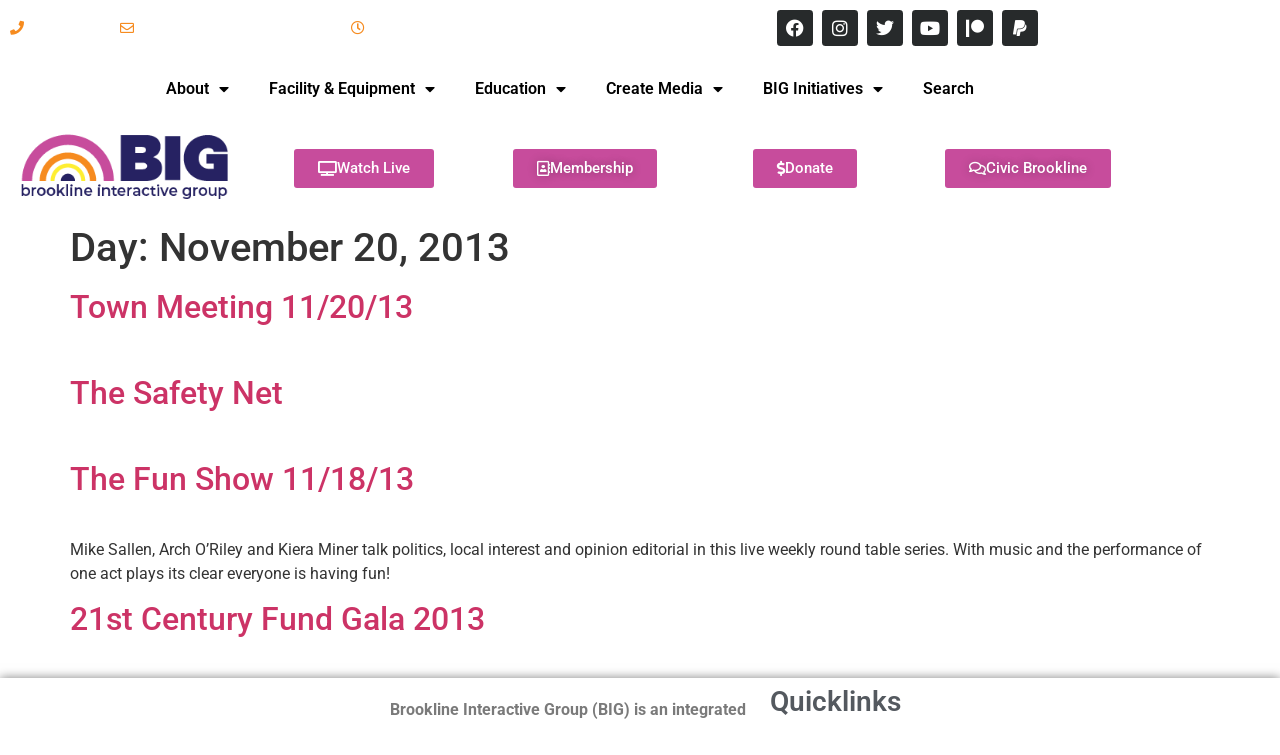

--- FILE ---
content_type: application/javascript; charset=UTF-8
request_url: https://brooklineinteractive.org/cdn-cgi/challenge-platform/scripts/jsd/main.js
body_size: 8726
content:
window._cf_chl_opt={AKGCx8:'b'};~function(K8,iw,ie,iR,id,iz,iX,io,K2,K4){K8=P,function(A,i,KZ,K7,K,b){for(KZ={A:498,i:413,K:479,b:357,G:270,O:414,g:249,n:428,l:268,s:252,E:277},K7=P,K=A();!![];)try{if(b=-parseInt(K7(KZ.A))/1*(parseInt(K7(KZ.i))/2)+parseInt(K7(KZ.K))/3*(parseInt(K7(KZ.b))/4)+parseInt(K7(KZ.G))/5*(-parseInt(K7(KZ.O))/6)+parseInt(K7(KZ.g))/7*(parseInt(K7(KZ.n))/8)+parseInt(K7(KZ.l))/9+parseInt(K7(KZ.s))/10+-parseInt(K7(KZ.E))/11,i===b)break;else K.push(K.shift())}catch(G){K.push(K.shift())}}(C,857504),iw=this||self,ie=iw[K8(346)],iR={},iR[K8(348)]='o',iR[K8(325)]='s',iR[K8(415)]='u',iR[K8(317)]='z',iR[K8(441)]='n',iR[K8(338)]='I',iR[K8(351)]='b',id=iR,iw[K8(370)]=function(A,i,K,G,b3,b2,b1,KA,O,s,E,I,S,L,U){if(b3={A:281,i:361,K:392,b:412,G:392,O:308,g:395,n:344,l:344,s:439,E:458,I:264,m:443,S:356,L:451,c:363,v:451,U:341,V:461,J:273,W:273,M:274},b2={A:390,i:443,K:468},b1={A:497,i:376,K:309,b:371},KA=K8,O={'xaRJx':function(V,J){return V(J)},'rvpUS':function(V,J){return V<J},'pyFQO':function(V,J,W,M){return V(J,W,M)},'dXuRL':function(V,J){return V===J},'ViPYK':function(V,J){return V+J},'NGchN':function(V,J,W){return V(J,W)},'ZTYuS':function(V,J,W){return V(J,W)}},null===i||i===void 0)return G;for(s=O[KA(b3.A)](ik,i),A[KA(b3.i)][KA(b3.K)]&&(s=s[KA(b3.b)](A[KA(b3.i)][KA(b3.G)](i))),s=A[KA(b3.O)][KA(b3.g)]&&A[KA(b3.n)]?A[KA(b3.O)][KA(b3.g)](new A[(KA(b3.l))](s)):function(V,Ki,J){for(Ki=KA,V[Ki(b2.A)](),J=0;J<V[Ki(b2.i)];V[J+1]===V[J]?V[Ki(b2.K)](J+1,1):J+=1);return V}(s),E='nAsAaAb'.split('A'),E=E[KA(b3.s)][KA(b3.E)](E),I=0;O[KA(b3.I)](I,s[KA(b3.m)]);S=s[I],L=O[KA(b3.S)](iQ,A,i,S),O[KA(b3.A)](E,L)?(U=O[KA(b3.L)]('s',L)&&!A[KA(b3.c)](i[S]),O[KA(b3.v)](KA(b3.U),O[KA(b3.V)](K,S))?O[KA(b3.J)](g,K+S,L):U||O[KA(b3.W)](g,K+S,i[S])):O[KA(b3.M)](g,K+S,L),I++);return G;function g(V,J,KP){KP=P,Object[KP(b1.A)][KP(b1.i)][KP(b1.K)](G,J)||(G[J]=[]),G[J][KP(b1.b)](V)}},iz=K8(337)[K8(335)](';'),iX=iz[K8(439)][K8(458)](iz),iw[K8(393)]=function(A,i,b7,b6,KK,K,G,O,g,n){for(b7={A:314,i:443,K:443,b:321,G:452,O:371,g:396,n:364},b6={A:396},KK=K8,K={'iKymR':function(l,s){return l+s},'TgNnz':function(l,s){return l(s)}},G=Object[KK(b7.A)](i),O=0;O<G[KK(b7.i)];O++)if(g=G[O],'f'===g&&(g='N'),A[g]){for(n=0;n<i[G[O]][KK(b7.K)];-1===A[g][KK(b7.b)](i[G[O]][n])&&(K[KK(b7.G)](iX,i[G[O]][n])||A[g][KK(b7.O)](K[KK(b7.g)]('o.',i[G[O]][n]))),n++);}else A[g]=i[G[O]][KK(b7.n)](function(s,Kb){return Kb=KK,K[Kb(b6.A)]('o.',s)})},io=null,K2=K1(),K4=function(Gv,Gc,GL,Gt,Gn,Gg,GO,KJ,i,K,b,G){return Gv={A:374,i:492,K:407,b:289,G:283,O:430,g:474},Gc={A:399,i:256,K:342,b:480,G:335,O:259,g:349,n:435,l:387,s:258,E:381,I:318,m:387,S:371,L:297,c:301,v:381,U:297,V:372,J:256,W:272,M:267,Y:379,j:256,F:442,D:371,T:442,y:464},GL={A:443},Gt={A:295,i:263,K:373,b:261,G:386,O:345,g:486,n:375,l:286,s:485,E:443,I:442,m:497,S:376,L:309,c:497,v:376,U:497,V:309,J:323,W:330,M:371,Y:493,j:402,F:322,D:419,T:425,y:371,e:289,R:418,d:260,Z:373,Q:436,k:409,z:257,X:471,o:255,H:483,f:450,N:437,a:465,x:436,B:453,h:436,C0:453,C1:278,C2:436,C3:333,C4:455,C5:427,C6:347,C7:290,C8:352,C9:478,CC:391,Cq:474,CP:402,CA:394,Ci:372,CK:301,Cb:402,CG:354,CO:272,Cg:256,Cn:381,Cl:371,Cs:389,CE:401,CI:353,Cm:375,Ct:497,CS:376,CL:309,Cc:323,Cv:320,CU:296,CV:302,CJ:371,CW:311,CM:475,CY:448,Cj:256,CF:381,CD:431,CT:371,Cr:381,Cy:354,Cw:380,Ce:297,CR:371,Cd:379},Gn={A:360,i:316},Gg={A:250,i:250,K:362,b:442,G:369,O:335,g:276,n:315,l:403},GO={A:307},KJ=K8,i={'VJDfW':function(O){return O()},'iNXKT':KJ(Gv.A),'NPHtJ':function(O,g){return O!==g},'XmBbR':KJ(Gv.i),'OfVND':KJ(Gv.K),'SowDg':function(O,g){return O-g},'WuMRa':function(O,g){return O(g)},'qIZxZ':function(O,g){return O|g},'VHIwq':function(O,g){return g&O},'tAqXa':function(O,g){return O==g},'iYVDy':function(O,g){return O-g},'lwmfg':KJ(Gv.b),'mmADg':function(O,g){return g==O},'hTmlH':function(O,g){return O-g},'VAckV':function(O,g){return O(g)},'UfasC':function(O,g){return O<<g},'NjJZB':function(O,g){return O&g},'gEtcG':function(O,g){return O<g},'WPzSu':function(O,g){return O(g)},'QiBfA':function(O,g){return O==g},'bomrv':function(O,g){return O(g)},'LjWEC':function(O,g){return g==O},'xvBlE':function(O,g){return O(g)},'tzpaT':function(O,g){return O>g},'AJjWb':function(O,g){return O(g)},'bKdVA':function(O,g){return O>g},'XCcCE':function(O,g){return O-g},'hwahX':function(O,g){return g|O},'cZFum':function(O,g){return O&g},'biBvv':function(O,g){return g==O},'KWqGN':function(O,g){return O>g},'XJStz':function(O,g){return O!=g},'zwJpB':KJ(Gv.G),'NhSVP':function(O,g){return g==O},'vAofL':function(O,g){return O&g},'VsHfh':function(O,g){return g*O},'WgoGw':function(O,g){return g&O},'EdWHZ':function(O,g){return O(g)},'KbwqL':function(O,g){return O(g)},'EIlrj':function(O,g){return O<g},'dXvDU':function(O,g){return O==g}},K=String[KJ(Gv.O)],b={'h':function(O,KM,g){return KM=KJ,g={'lsLIR':function(n,KW){return KW=P,i[KW(GO.A)](n)},'sUWmL':KM(Gn.A),'xeGWh':KM(Gn.i)},null==O?'':b.g(O,6,function(n,KY,s,E,I,m,S){if(KY=KM,g[KY(Gg.A)]===g[KY(Gg.i)])return g[KY(Gg.K)][KY(Gg.b)](n);else for(s=KY(Gg.G)[KY(Gg.O)]('|'),E=0;!![];){switch(s[E++]){case'0':I=g[KY(Gg.g)](b);continue;case'1':m=3600;continue;case'2':S=G[KY(Gg.n)](O[KY(Gg.l)]()/1e3);continue;case'3':if(S-I>m)return![];continue;case'4':return!![]}break}})},'g':function(O,s,E,Kj,I,S,L,U,V,J,W,M,Y,j,F,D,T,Gm,y,R,Z,z,X,o,H,N,x){if(Kj=KJ,I={},I[Kj(Gt.A)]=function(Q,z){return Q+z},I[Kj(Gt.i)]=function(Q,z){return Q+z},I[Kj(Gt.K)]=Kj(Gt.b),I[Kj(Gt.G)]=i[Kj(Gt.O)],I[Kj(Gt.g)]=function(Q,z){return Q==z},S=I,i[Kj(Gt.n)](i[Kj(Gt.l)],i[Kj(Gt.s)])){if(null==O)return'';for(U={},V={},J='',W=2,M=3,Y=2,j=[],F=0,D=0,T=0;T<O[Kj(Gt.E)];T+=1)if(y=O[Kj(Gt.I)](T),Object[Kj(Gt.m)][Kj(Gt.S)][Kj(Gt.L)](U,y)||(U[y]=M++,V[y]=!0),R=J+y,Object[Kj(Gt.c)][Kj(Gt.v)][Kj(Gt.L)](U,R))J=R;else{if(Object[Kj(Gt.U)][Kj(Gt.v)][Kj(Gt.V)](V,J)){if(256>J[Kj(Gt.J)](0)){for(L=0;L<Y;F<<=1,D==i[Kj(Gt.W)](s,1)?(D=0,j[Kj(Gt.M)](i[Kj(Gt.Y)](E,F)),F=0):D++,L++);for(Z=J[Kj(Gt.J)](0),L=0;8>L;F=i[Kj(Gt.j)](F<<1,i[Kj(Gt.F)](Z,1)),i[Kj(Gt.D)](D,i[Kj(Gt.T)](s,1))?(D=0,j[Kj(Gt.y)](E(F)),F=0):D++,Z>>=1,L++);}else if(Kj(Gt.e)!==i[Kj(Gt.R)])z=E[Kj(Gt.d)],X=S[Kj(Gt.A)](S[Kj(Gt.i)](S[Kj(Gt.Z)]+I[Kj(Gt.Q)][Kj(Gt.k)],S[Kj(Gt.G)]),z.r)+Kj(Gt.z),o=new y[(Kj(Gt.X))](),o[Kj(Gt.o)](Kj(Gt.H),X),o[Kj(Gt.f)]=2500,o[Kj(Gt.N)]=function(){},H={},H[Kj(Gt.a)]=S[Kj(Gt.x)][Kj(Gt.a)],H[Kj(Gt.B)]=L[Kj(Gt.h)][Kj(Gt.C0)],H[Kj(Gt.C1)]=L[Kj(Gt.C2)][Kj(Gt.C1)],H[Kj(Gt.C3)]=K[Kj(Gt.Q)][Kj(Gt.C4)],H[Kj(Gt.C5)]=U,N=H,x={},x[Kj(Gt.C6)]=J,x[Kj(Gt.C7)]=N,x[Kj(Gt.C8)]=Kj(Gt.C9),o[Kj(Gt.CC)](V[Kj(Gt.Cq)](x));else{for(Z=1,L=0;L<Y;F=i[Kj(Gt.CP)](F<<1,Z),i[Kj(Gt.CA)](D,i[Kj(Gt.Ci)](s,1))?(D=0,j[Kj(Gt.y)](i[Kj(Gt.CK)](E,F)),F=0):D++,Z=0,L++);for(Z=J[Kj(Gt.J)](0),L=0;16>L;F=i[Kj(Gt.Cb)](i[Kj(Gt.CG)](F,1),i[Kj(Gt.CO)](Z,1)),D==s-1?(D=0,j[Kj(Gt.M)](E(F)),F=0):D++,Z>>=1,L++);}W--,W==0&&(W=Math[Kj(Gt.Cg)](2,Y),Y++),delete V[J]}else for(Z=U[J],L=0;i[Kj(Gt.Cn)](L,Y);F=i[Kj(Gt.CG)](F,1)|Z&1.18,D==i[Kj(Gt.Ci)](s,1)?(D=0,j[Kj(Gt.Cl)](i[Kj(Gt.Cs)](E,F)),F=0):D++,Z>>=1,L++);J=(W--,i[Kj(Gt.CE)](0,W)&&(W=Math[Kj(Gt.Cg)](2,Y),Y++),U[R]=M++,i[Kj(Gt.CI)](String,y))}if(i[Kj(Gt.Cm)]('',J)){if(Object[Kj(Gt.Ct)][Kj(Gt.CS)][Kj(Gt.CL)](V,J)){if(256>J[Kj(Gt.Cc)](0)){for(L=0;L<Y;F<<=1,i[Kj(Gt.Cv)](D,s-1)?(D=0,j[Kj(Gt.Cl)](i[Kj(Gt.CU)](E,F)),F=0):D++,L++);for(Z=J[Kj(Gt.J)](0),L=0;i[Kj(Gt.CV)](8,L);F=Z&1.36|F<<1.89,s-1==D?(D=0,j[Kj(Gt.M)](E(F)),F=0):D++,Z>>=1,L++);}else{for(Z=1,L=0;L<Y;F=Z|F<<1,i[Kj(Gt.CE)](D,s-1)?(D=0,j[Kj(Gt.CJ)](i[Kj(Gt.CW)](E,F)),F=0):D++,Z=0,L++);for(Z=J[Kj(Gt.J)](0),L=0;i[Kj(Gt.CM)](16,L);F=Z&1|F<<1,i[Kj(Gt.CE)](D,i[Kj(Gt.CY)](s,1))?(D=0,j[Kj(Gt.CJ)](E(F)),F=0):D++,Z>>=1,L++);}W--,W==0&&(W=Math[Kj(Gt.Cj)](2,Y),Y++),delete V[J]}else for(Z=U[J],L=0;i[Kj(Gt.CF)](L,Y);F=i[Kj(Gt.CD)](F<<1.49,i[Kj(Gt.CO)](Z,1)),D==s-1?(D=0,j[Kj(Gt.CT)](E(F)),F=0):D++,Z>>=1,L++);W--,W==0&&Y++}for(Z=2,L=0;i[Kj(Gt.Cr)](L,Y);F=i[Kj(Gt.Cy)](F,1)|i[Kj(Gt.Cw)](Z,1),i[Kj(Gt.Cv)](D,s-1)?(D=0,j[Kj(Gt.CJ)](E(F)),F=0):D++,Z>>=1,L++);for(;;)if(F<<=1,i[Kj(Gt.Ce)](D,s-1)){j[Kj(Gt.CR)](E(F));break}else D++;return j[Kj(Gt.Cd)]('')}else return Gm={A:316,i:442},S[Kj(Gt.g)](null,D)?'':G.g(O,6,function(X,KF){return KF=Kj,KF(Gm.A)[KF(Gm.i)](X)})},'j':function(O,GS,KD){return GS={A:323},KD=KJ,null==O?'':''==O?null:b.i(O[KD(GL.A)],32768,function(n,KT){return KT=KD,O[KT(GS.A)](n)})},'i':function(O,s,E,Kr,I,S,L,U,V,J,W,M,Y,j,F,D,Z,T,y,R){for(Kr=KJ,I=[],S=4,L=4,U=3,V=[],M=E(0),Y=s,j=1,J=0;i[Kr(Gc.A)](3,J);I[J]=J,J+=1);for(F=0,D=Math[Kr(Gc.i)](2,2),W=1;i[Kr(Gc.K)](W,D);)for(T=i[Kr(Gc.b)][Kr(Gc.G)]('|'),y=0;!![];){switch(T[y++]){case'0':i[Kr(Gc.O)](0,Y)&&(Y=s,M=E(j++));continue;case'1':R=i[Kr(Gc.g)](M,Y);continue;case'2':W<<=1;continue;case'3':Y>>=1;continue;case'4':F|=i[Kr(Gc.n)](0<R?1:0,W);continue}break}switch(F){case 0:for(F=0,D=Math[Kr(Gc.i)](2,8),W=1;W!=D;R=i[Kr(Gc.l)](M,Y),Y>>=1,0==Y&&(Y=s,M=i[Kr(Gc.s)](E,j++)),F|=(i[Kr(Gc.E)](0,R)?1:0)*W,W<<=1);Z=i[Kr(Gc.I)](K,F);break;case 1:for(F=0,D=Math[Kr(Gc.i)](2,16),W=1;i[Kr(Gc.K)](W,D);R=i[Kr(Gc.m)](M,Y),Y>>=1,Y==0&&(Y=s,M=E(j++)),F|=(i[Kr(Gc.E)](0,R)?1:0)*W,W<<=1);Z=K(F);break;case 2:return''}for(J=I[3]=Z,V[Kr(Gc.S)](Z);;){if(j>O)return'';for(F=0,D=Math[Kr(Gc.i)](2,U),W=1;W!=D;R=M&Y,Y>>=1,i[Kr(Gc.L)](0,Y)&&(Y=s,M=i[Kr(Gc.c)](E,j++)),F|=i[Kr(Gc.n)](i[Kr(Gc.v)](0,R)?1:0,W),W<<=1);switch(Z=F){case 0:for(F=0,D=Math[Kr(Gc.i)](2,8),W=1;D!=W;R=Y&M,Y>>=1,i[Kr(Gc.U)](0,Y)&&(Y=s,M=E(j++)),F|=(0<R?1:0)*W,W<<=1);I[L++]=K(F),Z=i[Kr(Gc.V)](L,1),S--;break;case 1:for(F=0,D=Math[Kr(Gc.J)](2,16),W=1;D!=W;R=i[Kr(Gc.W)](M,Y),Y>>=1,0==Y&&(Y=s,M=E(j++)),F|=(i[Kr(Gc.M)](0,R)?1:0)*W,W<<=1);I[L++]=K(F),Z=L-1,S--;break;case 2:return V[Kr(Gc.Y)]('')}if(S==0&&(S=Math[Kr(Gc.j)](2,U),U++),I[Z])Z=I[Z];else if(Z===L)Z=J+J[Kr(Gc.F)](0);else return null;V[Kr(Gc.D)](Z),I[L++]=J+Z[Kr(Gc.T)](0),S--,J=Z,i[Kr(Gc.y)](0,S)&&(S=Math[Kr(Gc.i)](2,U),U++)}}},G={},G[KJ(Gv.g)]=b.h,G}(),K5();function iu(bS,KI,A,i){return bS={A:260,i:315,K:445},KI=K8,A={'zuisA':function(K,b){return K(b)}},i=iw[KI(bS.A)],Math[KI(bS.i)](+A[KI(bS.K)](atob,i.t))}function K6(b,G,Gy,Kd,O,g,n,l){if(Gy={A:310,i:470,K:359,b:440,G:467,O:397,g:310,n:470,l:352,s:416,E:350,I:477,m:294,S:487,L:477,c:327,v:366},Kd=K8,O={},O[Kd(Gy.A)]=function(s,E){return s===E},O[Kd(Gy.i)]=Kd(Gy.K),O[Kd(Gy.b)]=Kd(Gy.G),g=O,!b[Kd(Gy.O)])return;if(G===Kd(Gy.G)){if(g[Kd(Gy.g)](Kd(Gy.K),g[Kd(Gy.n)]))n={},n[Kd(Gy.l)]=Kd(Gy.s),n[Kd(Gy.E)]=b.r,n[Kd(Gy.I)]=g[Kd(Gy.b)],iw[Kd(Gy.m)][Kd(Gy.S)](n,'*');else return'i'}else l={},l[Kd(Gy.l)]=Kd(Gy.s),l[Kd(Gy.E)]=b.r,l[Kd(Gy.L)]=Kd(Gy.c),l[Kd(Gy.v)]=G,iw[Kd(Gy.m)][Kd(Gy.S)](l,'*')}function ia(){return iN()!==null}function iB(A,bm,KE){return bm={A:269},KE=K8,Math[KE(bm.A)]()<A}function ih(bc,Km,i,K,b,G,O){return bc={A:284,i:315,K:403,b:284},Km=K8,i={},i[Km(bc.A)]=function(g,n){return g-n},K=i,b=3600,G=iu(),O=Math[Km(bc.i)](Date[Km(bc.K)]()/1e3),K[Km(bc.b)](O,G)>b?![]:!![]}function ix(bI,bE,Kl,A,i){if(bI={A:446,i:417,K:293,b:462,G:410,O:423,g:305},bE={A:304},Kl=K8,A={'RKgOa':function(K){return K()},'tEoLG':function(K){return K()},'eoGrn':function(K,b){return b===K},'lwAwH':Kl(bI.A),'MrrDc':Kl(bI.i),'mspxC':function(K,b,G){return K(b,G)}},i=A[Kl(bI.K)](iN),i===null)return;io=(io&&(A[Kl(bI.b)](A[Kl(bI.G)],A[Kl(bI.O)])?b=G[O]:clearTimeout(io)),A[Kl(bI.g)](setTimeout,function(Ks){Ks=Kl,A[Ks(bE.A)](iH)},1e3*i))}function iN(bG,Kn,i,K,b,G,O,g){for(bG={A:404,i:280,K:377,b:382,G:335,O:260,g:377,n:441,l:382},Kn=K8,i={},i[Kn(bG.A)]=Kn(bG.i),i[Kn(bG.K)]=function(n,l){return n!==l},i[Kn(bG.b)]=function(n,l){return n<l},K=i,b=K[Kn(bG.A)][Kn(bG.G)]('|'),G=0;!![];){switch(b[G++]){case'0':return g;case'1':O=iw[Kn(bG.O)];continue;case'2':if(K[Kn(bG.g)](typeof g,Kn(bG.n))||K[Kn(bG.l)](g,30))return null;continue;case'3':if(!O)return null;continue;case'4':g=O.i;continue}break}}function iQ(i,K,G,KH,KC,O,g,n,l,s,E){for(KH={A:388,i:476,K:490,b:481,G:460,O:383,g:285,n:266,l:348,s:335,E:490,I:308,m:481,S:481,L:285,c:331,v:481,U:491},KC=K8,O={},O[KC(KH.A)]=KC(KH.i),O[KC(KH.K)]=function(I,m){return I===m},O[KC(KH.b)]=function(I,m){return I==m},O[KC(KH.G)]=KC(KH.O),O[KC(KH.g)]=function(I,m){return m===I},O[KC(KH.n)]=KC(KH.l),g=O,n=g[KC(KH.A)][KC(KH.s)]('|'),l=0;!![];){switch(n[l++]){case'0':s=typeof E;continue;case'1':if(g[KC(KH.E)](E,i[KC(KH.I)]))return'D';continue;case'2':return g[KC(KH.m)](g[KC(KH.G)],s)?iZ(i,E)?'N':'f':id[s]||'?';case'3':continue;case'4':if(g[KC(KH.S)](null,E))return void 0===E?'u':'x';continue;case'5':try{E=K[G]}catch(I){return'i'}continue;case'6':if(E===!1)return'F';continue;case'7':if(g[KC(KH.L)](!0,E))return'T';continue;case'8':if(i[KC(KH.I)][KC(KH.c)](E))return'a';continue;case'9':if(g[KC(KH.v)](g[KC(KH.n)],typeof E))try{if(KC(KH.O)==typeof E[KC(KH.U)])return E[KC(KH.U)](function(){}),'p'}catch(m){}continue}break}}function iH(A,bi,bA,KO,i,K){if(bi={A:383,i:367,K:457,b:426,G:292,O:358,g:329,n:300},bA={A:319,i:303},KO=K8,i={'NyUTN':KO(bi.A),'gtsjH':function(b,G){return b(G)},'tuChV':function(b){return b()},'kbtIq':function(b,G,O){return b(G,O)},'RbVul':KO(bi.i),'FkTlt':KO(bi.K)},K=i[KO(bi.b)](ip),i[KO(bi.G)](K0,K.r,function(b,Kg){Kg=KO,typeof A===i[Kg(bA.A)]&&i[Kg(bA.i)](A,b),ix()}),K.e){if(i[KO(bi.O)]===i[KO(bi.g)])return![];else K3(KO(bi.n),K.e)}}function K1(bT,KU){return bT={A:459,i:459},KU=K8,crypto&&crypto[KU(bT.A)]?crypto[KU(bT.i)]():''}function K0(A,i,bD,bF,bY,bM,Kt,K,b,G,O){bD={A:450,i:299,K:288,b:261,G:260,O:400,g:436,n:471,l:255,s:483,E:444,I:433,m:436,S:409,L:365,c:397,v:450,U:437,V:424,J:291,W:422,M:421,Y:421,j:408,F:408,D:496,T:391,y:474,e:282},bF={A:300,i:469,K:299,b:254,G:340,O:355},bY={A:271,i:420,K:420,b:378,G:467,O:298,g:306,n:339,l:324,s:271},bM={A:262},Kt=K8,K={'uvbVp':Kt(bD.A),'tthRo':function(g,n){return g(n)},'rAgJy':function(g,n,l){return g(n,l)},'qTSwm':Kt(bD.i),'klOhp':Kt(bD.K),'bGDtj':function(g,n){return g+n},'UJUEq':Kt(bD.b),'aVxUs':function(g){return g()},'DDEQm':function(g){return g()}},b=iw[Kt(bD.G)],console[Kt(bD.O)](iw[Kt(bD.g)]),G=new iw[(Kt(bD.n))](),G[Kt(bD.l)](Kt(bD.s),K[Kt(bD.E)](K[Kt(bD.I)],iw[Kt(bD.m)][Kt(bD.S)])+Kt(bD.L)+b.r),b[Kt(bD.c)]&&(G[Kt(bD.v)]=5e3,G[Kt(bD.U)]=function(KS){KS=Kt,i(K[KS(bM.A)])}),G[Kt(bD.V)]=function(KL){KL=Kt,G[KL(bY.A)]>=200&&G[KL(bY.A)]<300?KL(bY.i)===KL(bY.K)?K[KL(bY.b)](i,KL(bY.G)):(O(),g[KL(bY.O)]!==KL(bY.g)&&(E[KL(bY.n)]=I,m())):i(KL(bY.l)+G[KL(bY.s)])},G[Kt(bD.J)]=function(bj,Kv,g){bj={A:472},Kv=Kt,g={'TkCxc':function(n,l,s,Kc){return Kc=P,K[Kc(bj.A)](n,l,s)},'MPXJV':Kv(bF.A)},K[Kv(bF.i)]===Kv(bF.K)?i(K[Kv(bF.b)]):g[Kv(bF.G)](K,g[Kv(bF.O)],b.e)},O={'t':K[Kt(bD.W)](iu),'lhr':ie[Kt(bD.M)]&&ie[Kt(bD.Y)][Kt(bD.j)]?ie[Kt(bD.M)][Kt(bD.F)]:'','api':b[Kt(bD.c)]?!![]:![],'c':K[Kt(bD.D)](ia),'payload':A},G[Kt(bD.T)](K4[Kt(bD.y)](JSON[Kt(bD.e)](O)))}function ip(b9,KG,K,b,G,O,g,n){K=(b9={A:287,i:488,K:456,b:447,G:313,O:326,g:251,n:411,l:405,s:449,E:253,I:438,m:279,S:343,L:411,c:473},KG=K8,{'RYJCj':KG(b9.A),'syRFr':KG(b9.i),'QHAje':function(l,s,E,I,m){return l(s,E,I,m)}});try{return b=ie[KG(b9.K)](K[KG(b9.b)]),b[KG(b9.G)]=K[KG(b9.O)],b[KG(b9.g)]='-1',ie[KG(b9.n)][KG(b9.l)](b),G=b[KG(b9.s)],O={},O=pRIb1(G,G,'',O),O=pRIb1(G,G[KG(b9.E)]||G[KG(b9.I)],'n.',O),O=K[KG(b9.m)](pRIb1,G,b[KG(b9.S)],'d.',O),ie[KG(b9.L)][KG(b9.c)](b),g={},g.r=O,g.e=null,g}catch(l){return n={},n.r={},n.e=l,n}}function ik(A,Kf,Kq,i){for(Kf={A:412,i:314,K:368},Kq=K8,i=[];A!==null;i=i[Kq(Kf.A)](Object[Kq(Kf.i)](A)),A=Object[Kq(Kf.K)](A));return i}function K5(GT,GD,Gj,Ky,A,i,K,b,G){if(GT={A:383,i:306,K:384,b:482,G:260,O:265,g:494,n:384,l:312,s:432,E:398,I:298,m:385,S:334,L:484,c:339,v:454,U:406,V:434,J:339},GD={A:298,i:385,K:339},Gj={A:454},Ky=K8,A={'BtReG':Ky(GT.A),'fVFfM':function(O){return O()},'tHuYw':function(O){return O()},'kApuN':Ky(GT.i),'zQRVr':function(O,g){return O===g},'gKpGt':Ky(GT.K),'sANcf':function(O,g){return g!==O},'QsPnb':Ky(GT.b)},i=iw[Ky(GT.G)],!i)return;if(!ih()){if(A[Ky(GT.O)](A[Ky(GT.g)],Ky(GT.n)))return;else typeof G===A[Ky(GT.l)]&&l(s),A[Ky(GT.s)](n)}(K=![],b=function(GY,Kw,g){if(GY={A:489},Kw=Ky,g={'iHLUF':function(n,l,s){return n(l,s)}},!K){if(K=!![],!A[Kw(Gj.A)](ih))return;iH(function(n,Ke){Ke=Kw,g[Ke(GY.A)](K6,i,n)})}},A[Ky(GT.E)](ie[Ky(GT.I)],A[Ky(GT.m)]))?Ky(GT.S)!==A[Ky(GT.L)]?b():(b[Ky(GT.c)]=G,A[Ky(GT.v)](O)):iw[Ky(GT.U)]?ie[Ky(GT.U)](Ky(GT.V),b):(G=ie[Ky(GT.J)]||function(){},ie[Ky(GT.J)]=function(KR){KR=Ky,G(),ie[KR(GD.A)]!==A[KR(GD.i)]&&(ie[KR(GD.K)]=G,b())})}function C(Gw){return Gw='AdeF3,pkLOA2,VeBPw,split,ePvaD,_cf_chl_opt;JJgc4;PJAn2;kJOnV9;IWJi4;OHeaY1;DqMg0;FKmRv9;LpvFx1;cAdz2;PqBHf2;nFZCC5;ddwW5;pRIb1;rxvNi8;RrrrA2;erHi9,bigint,onreadystatechange,TkCxc,d.cookie,XJStz,contentDocument,Set,iNXKT,document,errorInfoObject,object,vAofL,sid,boolean,source,bomrv,UfasC,MPXJV,pyFQO,1876JQWMUf,RbVul,mnMeC,ATVCK,Object,xeGWh,isNaN,map,/jsd/oneshot/d251aa49a8a3/0.4801564055028872:1769599528:nUzVFK73QbupWFT5jMtt4WF-jBIUInyyhbbB7xtVc_c/,detail,kgSPX,getPrototypeOf,1|0|2|3|4,pRIb1,push,hTmlH,chjXx,/b/ov1/0.4801564055028872:1769599528:nUzVFK73QbupWFT5jMtt4WF-jBIUInyyhbbB7xtVc_c/,NPHtJ,hasOwnProperty,phJeW,tthRo,join,cZFum,gEtcG,EjVbD,function,fURqm,kApuN,TpYOx,WgoGw,dVUUS,WPzSu,sort,send,getOwnPropertyNames,rxvNi8,mmADg,from,iKymR,api,sANcf,KWqGN,log,QiBfA,qIZxZ,now,hgGhY,appendChild,addEventListener,rJtrG,href,AKGCx8,lwAwH,body,concat,70rSZnYl,6UXfUca,undefined,cloudflare-invisible,sdyAR,lwmfg,tAqXa,mIzUR,location,aVxUs,MrrDc,onload,iYVDy,tuChV,JBxy9,10256iboKdz,toString,fromCharCode,hwahX,fVFfM,UJUEq,DOMContentLoaded,VsHfh,_cf_chl_opt,ontimeout,navigator,includes,kHsBa,number,charAt,length,bGDtj,zuisA,MHLev,RYJCj,XCcCE,contentWindow,timeout,dXuRL,TgNnz,SSTpq3,tHuYw,aUjz8,createElement,Fbxja,bind,randomUUID,NJACg,ViPYK,eoGrn,[native code],dXvDU,CnwA5,Function,success,splice,qTSwm,sLhNk,XMLHttpRequest,rAgJy,removeChild,iRZQEEPl,bKdVA,3|5|4|9|8|1|7|6|0|2,event,jsd,9663nZQLGt,zwJpB,fQZma,bZIoo,POST,QsPnb,OfVND,qSKEY,postMessage,display: none,iHLUF,tgVdd,catch,uLgkA,WuMRa,gKpGt,TYlZ6,DDEQm,prototype,19583cFlgXW,eQwkX,8974pVDRVf,sUWmL,tabIndex,8432610aNbgcc,clientInformation,klOhp,open,pow,/invisible/jsd,EdWHZ,NhSVP,__CF$cv$params,/cdn-cgi/challenge-platform/h/,uvbVp,oEdxY,rvpUS,zQRVr,IBWPE,EIlrj,14622849NcudKr,random,1547935HHKcLs,status,NjJZB,NGchN,ZTYuS,OYxyP,lsLIR,41466689CUJBSG,LRmiB4,QHAje,1|3|4|2|0,xaRJx,stringify,1|3|0|4|2,TCmvx,TlFMQ,XmBbR,iframe,xhr-error,fGzqj,chctx,onerror,kbtIq,tEoLG,parent,cAbFJ,xvBlE,biBvv,readyState,igjMm,error on cf_chl_props,VAckV,tzpaT,gtsjH,RKgOa,mspxC,loading,VJDfW,Array,call,MHCVs,AJjWb,BtReG,style,keys,floor,7p9wRW5j-DgPx1Ce$FQNXL3AzGlc0EYraJSv4kot+Vd6msiUynhZOMKBbHI28qufT,symbol,KbwqL,NyUTN,LjWEC,indexOf,VHIwq,charCodeAt,http-code:,string,syRFr,error,jQjSH,FkTlt,SowDg,isArray'.split(','),C=function(){return Gw},C()}function iZ(i,K,Kk,K9,G,O){return Kk={A:275,i:466,K:466,b:497,G:429,O:309,g:321,n:463},K9=K8,G={},G[K9(Kk.A)]=function(g,n){return g<n},O=G,K instanceof i[K9(Kk.i)]&&O[K9(Kk.A)](0,i[K9(Kk.K)][K9(Kk.b)][K9(Kk.G)][K9(Kk.O)](K)[K9(Kk.g)](K9(Kk.n)))}function K3(G,O,bw,KV,g,n,l,s,E,I,m,S,L,c){if(bw={A:248,i:328,K:261,b:336,G:483,O:332,g:495,n:260,l:248,s:248,E:436,I:409,m:374,S:257,L:471,c:255,v:450,U:437,V:465,J:436,W:465,M:453,Y:436,j:453,F:278,D:278,T:333,y:436,e:455,R:427,d:347,Z:290,Q:352,k:478,z:391,X:474},KV=K8,g={},g[KV(bw.A)]=function(v,U){return v+U},g[KV(bw.i)]=KV(bw.K),g[KV(bw.b)]=KV(bw.G),n=g,!iB(0))return![];s=(l={},l[KV(bw.O)]=G,l[KV(bw.g)]=O,l);try{E=iw[KV(bw.n)],I=n[KV(bw.l)](n[KV(bw.s)](n[KV(bw.A)](n[KV(bw.i)],iw[KV(bw.E)][KV(bw.I)]),KV(bw.m))+E.r,KV(bw.S)),m=new iw[(KV(bw.L))](),m[KV(bw.c)](n[KV(bw.b)],I),m[KV(bw.v)]=2500,m[KV(bw.U)]=function(){},S={},S[KV(bw.V)]=iw[KV(bw.J)][KV(bw.W)],S[KV(bw.M)]=iw[KV(bw.Y)][KV(bw.j)],S[KV(bw.F)]=iw[KV(bw.Y)][KV(bw.D)],S[KV(bw.T)]=iw[KV(bw.y)][KV(bw.e)],S[KV(bw.R)]=K2,L=S,c={},c[KV(bw.d)]=s,c[KV(bw.Z)]=L,c[KV(bw.Q)]=KV(bw.k),m[KV(bw.z)](K4[KV(bw.X)](c))}catch(v){}}function P(q,A,i,K){return q=q-248,i=C(),K=i[q],K}}()